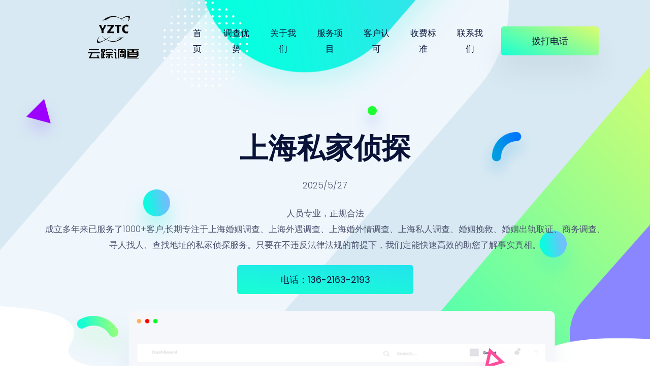

--- FILE ---
content_type: text/html
request_url: https://www.ycygj.cn/?c=46
body_size: 6983
content:
<!DOCTYPE html>
<html lang="zxx">

<head>
  <meta charset="utf-8">
  <title>上海侦探_上海私人调查_外遇婚外情出轨取证_上海调查公司 - 云踪调查</title>
  <meta name="description" content="上海云踪私家侦探公司电话：136-2163-2193.承诺在守法前提下提供上海婚姻和外遇调查、上海出轨调查取证等服务，办棘手之事，查事实真相，是上海值得信赖及委托的私人调查公司。">

  <!-- mobile responsive meta -->
  <meta name="viewport" content="width=device-width, initial-scale=1">
  <meta name="viewport" content="width=device-width, initial-scale=1, maximum-scale=1">
  <meta name="baidu-site-verification" content="codeva-ZcSFQPP7OV" />
  <meta property="og:release_date" content="2025/5/27"/>
<meta itemprop="dateUpdate" content="2025/5/27" />
<meta itemprop="datePublished" content="2025/5/27" />
<meta property="og:url" content="http://www.ycygj.cn/" />
<meta property="og:type" content="article" />
<meta property="og:title" content="上海侦探_上海私人调查_外遇婚外情出轨取证_上海调查公司" />
<meta property="og:description" content="上海私家侦探公司电话：136-2163-2193.承诺在守法前提下提供上海婚姻和外遇调查、上海出轨调查取证等服务，办棘手之事，查事实真相，是上海市值得信赖及委托的私人调查公司。" />

  <!-- ** Plugins Needed for the Project ** -->
  <!-- Bootstrap -->
  <link rel="stylesheet" href="/static/css/bootstrap.min.css">
  <!-- themefy-icon -->
  <link rel="stylesheet" href="/static/css/themify-icons.css">
  <!-- slick slider -->
  <link rel="stylesheet" href="/static/css/slick.css">
  <!-- venobox popup -->
  <link rel="stylesheet" href="/static/css/venobox.css">
  <!-- aos -->
  <link rel="stylesheet" href="/static/css/aos.css">

  <!-- Main Stylesheet -->
  <link href="/static/css/style.css" rel="stylesheet">
  
  <!--Favicon-->
  
  

</head>

<body>
  

<!-- navigation -->
<section class="fixed-top navigation">
  <div class="container">
    <nav class="navbar navbar-expand-lg navbar-light">
      <a class="navbar-brand" href=""><img src="/static/picture/logo.png" alt="logo"></a>
      <button class="navbar-toggler border-0" type="button" data-toggle="collapse" data-target="#navbar" aria-controls="navbar" aria-expanded="false" aria-label="Toggle navigation">
        <span class="navbar-toggler-icon"></span>
      </button>
      <!-- navbar -->
      <div class="collapse navbar-collapse text-center" id="navbar">
        <ul class="navbar-nav ml-auto">
          <li class="nav-item">
            <a class="nav-link" href="">首页</a>
          </li>
          <li class="nav-item">
            <a class="nav-link page-scroll" href="#feature">调查优势</a>
          </li>
          <li class="nav-item">
            <a class="nav-link" href="/html/about/">关于我们</a>
          </li>
          <li class="nav-item">
            <a class="nav-link" href="/html/service/">服务项目</a>
          </li>
          <li class="nav-item">
            <a class="nav-link page-scroll" href="#team">客户认可</a>
          </li>
          <li class="nav-item">
            <a class="nav-link page-scroll" href="#pricing">收费标准</a>
          </li>
          <li class="nav-item">
            <a class="nav-link" href="/html/contact/">联系我们</a>
          </li>
        </ul>
        <a href="tel:136-2163-2193" class="btn btn-primary ml-lg-3 primary-shadow">拨打电话</a>
      </div>
    </nav>
  </div>
</section>
<!-- /navigation -->

<!-- hero area -->
<section class="hero-section hero" data-background="" style="background-image: url(/static/image/banner-bg.png);">
  <div class="container">
    <div class="row">
      <div class="col-lg-12 text-center zindex-1">
        <h1 class="mb-3">上海私家侦探</h1>
        <p class="mb-4">2025/5/27</p>
        <p class="mb-4">人员专业，正规合法<br>
          成立多年来已服务了1000+客户,长期专注于上海婚姻调查、上海外遇调查、上海婚外情调查、上海私人调查、婚姻挽救、婚姻出轨取证、商务调查、寻人找人、查找地址的私家侦探服务。只要在不违反法律法规的前提下，我们定能快速高效的助您了解事实真相。</p>
        <a href="tel:136-2163-2193" class="btn btn-secondary btn-lg">电话：136-2163-2193</a>
        <!-- banner image -->
        <img class="img-fluid w-100 banner-image" src="/static/picture/banner-img.png" alt="banner-img">
      </div>
    </div>
  </div>
  <!-- background shapes -->
  <div id="scene">
    <img class="img-fluid hero-bg-1 up-down-animation" src="/static/picture/feature-bg-2.png" alt="">
    <img class="img-fluid hero-bg-2 left-right-animation" src="/static/picture/seo-ball-1.png" alt="">
    <img class="img-fluid hero-bg-3 left-right-animation" src="/static/picture/seo-half-cycle.png" alt="">
    <img class="img-fluid hero-bg-4 up-down-animation" src="/static/picture/green-dot.png" alt="">
    <img class="img-fluid hero-bg-5 left-right-animation" src="/static/picture/blue-half-cycle.png" alt="">
    <img class="img-fluid hero-bg-6 up-down-animation" src="/static/picture/seo-ball-1.png" alt="">
    <img class="img-fluid hero-bg-7 left-right-animation" src="/static/picture/yellow-triangle.png" alt="">
    <img class="img-fluid hero-bg-8 up-down-animation" src="/static/picture/service-half-cycle.png" alt="">
    <img class="img-fluid hero-bg-9 up-down-animation" src="/static/picture/team-bg-triangle.png" alt="">
  </div>
</section>
<!-- /hero-area -->

<!-- feature -->
<section class="section feature mb-0" id="feature">
  <div class="container">
    <div class="row">
      <div class="col-lg-12 text-center">
        <h2 class="section-title">上海侦探服务优势</h2>
        <p class="mb-100">上海侦探,上海市私家侦探,上海市侦探公司,上海专业的婚姻外遇出轨调查取证公司,可以根据您的需求,提供定制化解决方案,24小时专员在线服务,签订合作协议,保障客户权益</p>
      </div>
      <!-- feature item -->
      <div class="col-md-6 mb-80">
        <div class="d-flex feature-item">
          <div>
            <i class="ti-ruler-pencil feature-icon mr-4"></i>
          </div>
          <div>
            <h4>迅速</h4>
            <p>接收案件，立即响应，准时保质交付，超时赔付。</p>
          </div>
        </div>
      </div>
      <!-- feature item -->
      <div class="col-md-6 mb-80">
        <div class="d-flex feature-item">
          <div>
            <i class="ti-layout-cta-left feature-icon mr-4"></i>
          </div>
          <div>
            <h4>专业</h4>
            <p>接到案件，成立专案小组，团队分析案件情况，拿出最好解决方案。</p>
          </div>
        </div>
      </div>
      <!-- feature item -->
      <div class="col-md-6 mb-80">
        <div class="d-flex feature-item">
          <div>
            <i class="ti-split-v-alt feature-icon mr-4"></i>
          </div>
          <div>
            <h4>放心</h4>
            <p>签订协议，资料专人管理，售后投诉，100%受理，尽职调查。</p>
          </div>
        </div>
      </div>
      <!-- feature item -->
      <div class="col-md-6 mb-80">
        <div class="d-flex feature-item">
          <div>
            <i class="ti-layers-alt feature-icon mr-4"></i>
          </div>
          <div>
            <h4>安全</h4>
            <p>实行严格保密制度，调查前与客户签订保密协议。</p>
          </div>
        </div>
      </div>
    </div>
  </div>
  <img class="feature-bg-1 up-down-animation" src="/static/picture/feature-bg-1.png" alt="bg-shape">
  <img class="feature-bg-2 left-right-animation" src="/static/picture/feature-bg-2.png" alt="bg-shape">
</section>
<!-- /feature -->

<!-- marketing -->
<section class="section-lg seo">
  <div class="container">
    <div class="row">
      <div class="col-md-6">
        <div class="seo-image">
          <img class="img-fluid" src="/static/picture/marketing.png" alt="form-img">
        </div>
      </div>
      <div class="col-md-5">
        <h2 class="section-title">上海侦探</h2>
        <p>（云踪侦探商务咨询有限公司）专注于民事商务调查的服务类公司，深耕民事调查领域，立志做中国最可靠的私家侦探。<br>
          成立多年来已服务了1000+客户,长期专注于上海婚姻调查、上海外遇调查、上海婚外情调查、上海私人调查、婚姻挽救、婚姻出轨取证、商务调查、寻人找人、查找地址的私家侦探服务。只要在不违反法律法规的前提下，我们定能快速高效的助您了解事实真相。我们拥有一批业务精干、素质优良的调查队伍和信息咨询队伍，积累了丰富的侦察经验。
          我们收费透明，价格公道，承诺无效果100%退款！1对1专业咨询，24小时无时差沟通，只需一个电话就能帮到您！
        </p>
        <p></p>
      </div>
    </div>
  </div>
  <!-- background image -->
  <img class="img-fluid seo-bg" src="/static/picture/seo-bg.png" alt="seo-bg">
  <!-- background-shape -->
  <img class="seo-bg-shape-1 left-right-animation" src="/static/picture/seo-ball-1.png" alt="bg-shape">
  <img class="seo-bg-shape-2 up-down-animation" src="/static/picture/seo-half-cycle.png" alt="bg-shape">
  <img class="seo-bg-shape-3 left-right-animation" src="/static/picture/seo-ball-2.png" alt="bg-shape">
</section>
<!-- /marketing -->

<!-- service -->
<section class="section-lg service">
  <div class="container">
    <div class="row justify-content-between">
      <div class="col-md-5 order-2 order-md-1">
        <h2 class="section-title">上海领先的私家侦探公司 </h2>
        <p class="mb-4">用专业的精神接受委托 ，用合法的形式开展调查 ；用有力的证据还原事实 ，用可靠的事实为您说话。</p>
        <p></p>
        <ul class="pl-0 service-list">
          <li><i class="ti-layout-tab-window text-purple"></i>经过十多年的实战，在历经数千历案件调查的基础上，总结提炼出了应对各类案件的内在规律。在案件的受理，执行过程中，提供准确、稳妥的行动策略。</li>
          <li><i class="ti-layout-placeholder text-purple"></i>在互联网、信息通讯、等领域，研发并掌握拥有自主知识产权的软硬件侦查设备。为案件的快速推进，提供有力的技术保障。</li>
          <li><i class="ti-support text-purple"></i>良好的信誉与口碑，上海云踪调查公司与社会各界及公务部门的交往中，建立了友好互信的关系。为复杂的案件执行，提供了多种途径与方向。</li>
           <li><i class="ti-support text-purple"></i></li>
        </ul>
      </div>
      <div class="col-md-7 order-1 order-md-2">
        <img class="img-fluid layer-3" src="/static/picture/service.png" alt="service">
      </div>
    </div>
  </div>
  <!-- background image -->
  <img class="img-fluid service-bg" src="/static/picture/service-bg.png" alt="service-bg">
  <!-- background shapes -->
  <img class="service-bg-shape-1 up-down-animation" src="/static/picture/service-half-cycle.png" alt="background-shape">
  <img class="service-bg-shape-2 left-right-animation" src="/static/picture/feature-bg-2.png" alt="background-shape">
</section>
<!-- /service -->

<!-- team -->
<section class="section-lg team" id="team">
  <div class="container-fluid">
    <div class="row">
      <div class="col-lg-12 text-center">
        <h2 class="section-title">客户认可</h2>
        <p class="mb-100">我们精心打磨的每一项服务，只愿为您的成功保驾护航。 </p>
      </div>
    </div>
    <div class="col-10 mx-auto">
      <div class="team-slider">
        <!-- team-member -->
        <div class="team-member">
          <div class="d-flex mb-4">
            <div class="mr-3">
              <img class="rounded-circle img-fluid" src="/static/picture/team-1.jpg" alt="team-member">
            </div>
            <div class="align-self-center">
              <h4>上海</h4>
              <h6 class="text-color">赵先生</h6>
            </div>
          </div>
          <p>在上海，赵先生和他的妻子李女士结婚多年，一直过着平静的生活。然而，近几个月来，赵先生注意到李女士的行为发生了变化：她开始频繁外出，经常参加各种社交活动，并且对自己的外表打扮投入了更多的时间和精力。赵先生的直觉告诉他，这可能不仅仅是对个人形象的关注。
            为了确认自己的担忧，赵先生联系了一家在上海有良好口碑的私家侦探事务所。侦探们展开了周密的调查，通过跟踪和监控，发现李女士与一位男士有着频繁的接触和亲密的互动。侦探们收集了包括通话记录、短信内容和会面照片在内的证据，为赵先生提供了确凿的真相。
            在掌握了充分的证据后，赵先生选择了与李女士进行坦诚的对话。虽然这段婚姻最终走向了分手，但赵先生在离婚过程中得到了公正的待遇，财产分割和子女抚养权问题也得到了妥善解决。赵先生对私家侦探的专业服务表示了深深的感激。</p>
        </div>
        <!-- team-member -->
        <div class="team-member">
          <div class="d-flex mb-4">
            <div class="mr-3">
              <img class="rounded-circle img-fluid" src="/static/picture/team-2.jpg" alt="team-member">
            </div>
            <div class="align-self-center">
              <h4>上海</h4>
              <h6 class="text-color"> 张先生</h6>
            </div>
          </div>
          <p>上海的张先生和妻子结婚多年，育有两个孩子。近年来，张先生发现妻子对自己的关心减少，而且经常无故离家，有时甚至整晚不归。张先生开始怀疑妻子可能有外遇，但由于缺乏证据，他无法采取任何行动。
            在一位朋友的推荐下，张先生联系了上海的一家私家侦探公司。侦探们经过一段时间的调查，发现张先生的妻子确实与一位男士有染。他们不仅记录了两人的私密会面，还通过技术手段恢复了一些被删除的通讯记录。
            在掌握了充分的证据后，张先生选择了与妻子进行沟通。虽然这段婚姻最终未能挽回，但在离婚过程中，张先生因为有了确凿的证据，使得财产分割和孩子的抚养权问题得到了公正的处理。张先生对私家侦探的专业服务表示了极大的感激。</p>
        </div>
        <!-- team-member -->
        <div class="team-member">
          <div class="d-flex mb-4">
            <div class="mr-3">
              <img class="rounded-circle img-fluid" src="/static/picture/team-3.jpg" alt="team-member">
            </div>
            <div class="align-self-center">
              <h4>上海</h4>
              <h6 class="text-color">王女士</h6>
            </div>
          </div>
          <p>在上海的另一位居民，王女士，怀疑她的丈夫有外遇。她通过朋友介绍，联系了一家上海的私家侦探公司。侦探们通过一系列的调查手段，包括秘密跟踪、公共记录查询和网络行为分析，发现王女士的丈夫确实与一位女性保持着超出正常友谊的关系。
            侦探们不仅记录了他们的多次秘密会面，还获取了他们的通信记录，为王女士提供了全面的证据。在私家侦探的帮助下，王女士在与丈夫的对峙中占据了有利地位。最终，王女士决定通过法律途径解决婚姻问题，并在财产分割和孩子的抚养权上得到了公正的处理。王女士对私家侦探的专业和高效服务表示了由衷的感谢。
            </p>
        </div>
       
      </div>
    </div>
  </div>
  <!-- backgound image -->
  <img src="/static/picture/team-bg.png" alt="team-bg" class="img-fluid team-bg">
  <!-- background shapes -->
  <img class="team-bg-shape-1 up-down-animation" src="/static/picture/seo-ball-1.png" alt="background-shape">
  <img class="team-bg-shape-2 left-right-animation" src="/static/picture/seo-ball-1.png" alt="background-shape">
  <img class="team-bg-shape-3 left-right-animation" src="/static/picture/team-bg-triangle.png" alt="background-shape">
  <img class="team-bg-shape-4 up-down-animation img-fluid" src="/static/picture/team-bg-dots.png" alt="background-shape">
</section>
<!-- /team -->

<!-- pricing -->
<section class="section-lg pb-0 pricing" id="pricing">
  <div class="container">
    <div class="row">
      <div class="col-lg-12 text-center">
        <h2 class="section-title">我们的收费标准</h2>
        <p class="mb-50">我们会当面为您制定详细的调查方案,并负责任的告诫您现场面谈,解除让您对我们是否靠谱安全的疑惑,同时见证我们的实力。 </p>
      </div>
      <div class="col-lg-10 mx-auto">
        <div class="row justify-content-center">
          <!-- pricing table -->
          <div class="col-md-6 col-lg-4 mb-5 mb-lg-0">
            <div class="rounded text-center pricing-table table-1">
              <h3>婚外情调查</h3>
               <h4><span>$</span></h4>
              <p>婚姻调查我们的服务项目有：婚姻调查、是否有外遇确定、解除婚姻、挽回婚姻、婚前调查。
              </p>
              <a href="tel:136-2163-2193" class="btn pricing-btn px-2">联系我们</a>
            </div>
          </div>
          <!-- pricing table -->
          <div class="col-md-6 col-lg-4 mb-5 mb-lg-0">
            <div class="rounded text-center pricing-table table-2">
              <h3>上海侦探</h3>
               <h4><span>$</span></h4>
              <p>上海市私家侦探以诚信、高效、保密、专业的服务理念立足于上海婚外遇出轨上海小三调查行业中。
              </p>
              <a href="tel:136-2163-2193" class="btn pricing-btn px-2">联系我们</a>
            </div>
          </div>
          <!-- pricing table -->
          <div class="col-md-6 col-lg-4 mb-5 mb-lg-0">
            <div class="rounded text-center pricing-table table-3">
              <h3>私人调查</h3>
              <h4><span>$</span></h4>
              <p>专业从事上海婚外情调查、上海私人调查取证、上海外遇调查取证等服务，秉持专业、信任、守密等行业原则，团队专业，价格合理，成功案例无数。
              </p>
              <a href="tel:136-2163-2193" class="btn pricing-btn px-2">联系我们</a>
            </div>
          </div>
        </div>
      </div>
    </div>
  </div>
  <!-- background shapes -->
  <img class="pricing-bg-shape-1 up-down-animation" src="/static/picture/seo-ball-1.png" alt="background-shape">
  <img class="pricing-bg-shape-2 up-down-animation" src="/static/picture/seo-half-cycle.png" alt="background-shape">
  <img class="pricing-bg-shape-3 left-right-animation" src="/static/picture/team-bg-triangle.png" alt="background-shape">
</section>
<!-- /pricing -->

<!-- client logo slider -->
<section class="section">
  <div class="container">
      <div class="client-logo-slider align-self-center">
          <a href="#" class="text-center d-block outline-0 p-5"><img class="d-unset img-fluid" src="/static/picture/client-logo-1.png" alt="client-logo"></a>
          <a href="#" class="text-center d-block outline-0 p-5"><img class="d-unset img-fluid" src="/static/picture/client-logo-2.png" alt="client-logo"></a>
          <a href="#" class="text-center d-block outline-0 p-5"><img class="d-unset img-fluid" src="/static/picture/client-logo-3.png" alt="client-logo"></a>
          <a href="#" class="text-center d-block outline-0 p-5"><img class="d-unset img-fluid" src="/static/picture/client-logo-4.png" alt="client-logo"></a>
          <a href="#" class="text-center d-block outline-0 p-5"><img class="d-unset img-fluid" src="/static/picture/client-logo-5.png" alt="client-logo"></a>
          <a href="#" class="text-center d-block outline-0 p-5"><img class="d-unset img-fluid" src="/static/picture/client-logo-1.png" alt="client-logo"></a>
          <a href="#" class="text-center d-block outline-0 p-5"><img class="d-unset img-fluid" src="/static/picture/client-logo-2.png" alt="client-logo"></a>
          <a href="#" class="text-center d-block outline-0 p-5"><img class="d-unset img-fluid" src="/static/picture/client-logo-3.png" alt="client-logo"></a>
          <a href="#" class="text-center d-block outline-0 p-5"><img class="d-unset img-fluid" src="/static/picture/client-logo-4.png" alt="client-logo"></a>
          <a href="#" class="text-center d-block outline-0 p-5"><img class="d-unset img-fluid" src="/static/picture/client-logo-5.png" alt="client-logo"></a>
      </div>
  </div>
</section>
<!-- /client logo slider -->

<!-- newsletter -->
<section class="newsletter">
  <div class="container">
    <div class="row">
      <div class="col-lg-12 text-center">
        <h2>联系我们</h2>
        <p class="mb-5">留下您的电话或者微信</p>
      </div>
      <div class="col-lg-8 col-sm-10 col-12 mx-auto">
        <form action="#">
          <div class="input-wrapper position-relative">
            <input type="email" class="newsletter-form" id="newsletter" placeholder="Enter your email">
            <button type="submit" value="send" class="btn newsletter-btn">提交</button>
          </div>
        </form>
      </div>
    </div>
  </div>
  <!-- background shapes -->
  <img class="newsletter-bg-shape left-right-animation" src="/static/picture/seo-ball-2.png" alt="background-shape">
</section>
<!-- /newsletter -->

<!-- footer -->
<footer class="footer-section footer" style="background-image: url(/static/image/footer-bg.png);">
  <div class="container">
    <div class="row">
      <div class="col-lg-4 text-center text-lg-left mb-4 mb-lg-0">
        <!-- logo -->
        <a href="">
          <img class="img-fluid" src="/static/picture/logo.png" alt="logo">
        </a>
      </div>
      <!-- footer menu -->
      <nav class="col-lg-8 align-self-center mb-5">
        <ul class="list-inline text-lg-right text-center footer-menu">
          <li class="list-inline-item active"><a href="/">首页</a></li>
          <li class="list-inline-item"><a class="page-scroll" href="#feature">调查优势</a></li>
          <li class="list-inline-item"><a href="/html/about/">关于我们</a></li>
          <li class="list-inline-item"><a class="page-scroll" href="#team">客户认可</a></li>
          <li class="list-inline-item"><a class="page-scroll" href="#pricing">收费标准</a></li>
          <li class="list-inline-item"><a href="/html/contact/">联系我们</a></li>
        </ul>
      </nav>
      <!-- footer social icon -->
      <nav class="col-12">
        <ul class="list-inline text-lg-right text-center social-icon">
          <li class="list-inline-item">
            <a class="facebook" href="#"><i class="ti-facebook"></i></a>
          </li>
          <li class="list-inline-item">
            <a class="twitter" href="#"><i class="ti-twitter-alt"></i></a>
          </li>
          <li class="list-inline-item">
            <a class="linkedin" href="#"><i class="ti-linkedin"></i></a>
          </li>
          <li class="list-inline-item">
            <a class="black" href="#"><i class="ti-github"></i></a>
          </li>
        </ul>
      </nav>
    </div>
  </div>
    <!-- START THE COPYRIGHT INFO  -->
  <div class="footer-bottom pt-5 pb-5">
    <div class="container">
      <div class="row text-center text-white">
        <div class="col-12">
          <div class="footer-bottom__copyright">
            Copyright &copy; 2022-2025 www.ycygj.cn <a href="https://www.ycygj.cn/">上海云踪侦探事务所</a>> All rights reserved.
          </div>
        </div>
      </div>
    </div>
  </div>
</footer>
<div class="head-top head-top2 phone-show">
    <div class="w1388">
        <a class="hotLine text-center" href="tel:136-2163-2193" style="display: block;">
            <span class="span1">全国咨询热线：</span>
            <span class="span2">136-2163-2193</span>
        </a>
    </div>
</div>
<!-- /footer -->
<br> <p>友情链接：</p>

<!-- jQuery -->
<script src="/static/js/jquery.min.js"></script>
<!-- Bootstrap JS -->
<script src="/static/js/bootstrap.min.js"></script>
<!-- slick slider -->
<script src="/static/js/slick.min.js"></script>
<!-- venobox -->
<script src="/static/js/venobox.min.js"></script>
<!-- aos -->
<script src="/static/js/aos.js"></script>
<!-- Main Script -->
<script src="/static/js/script.js"></script>

</body>
</html>

--- FILE ---
content_type: text/css
request_url: https://www.ycygj.cn/static/css/style.css
body_size: 4343
content:

@import url("css.css");
body {
  line-height: 31px;
  font-family: "Poppins", sans-serif;
  font-weight: 300;
  -webkit-font-smoothing: antialiased;
  font-size: 17px;
}

p, .paragraph {
  font-weight: 300;
  color: #4d546f;
  font-size: 17px;
  line-height: 31px;
  font-family: "Poppins", sans-serif;
}

h1, h2, h3, h4, h5, h6, .h1, .h2, .h3, .h4, .h5, .h6 {
  color: #091337;
  font-family: "Poppins", sans-serif;
  font-weight: 600;
  line-height: 1.5;
}

h1, .h1 {
  font-size: 56px;
}

h2, .h2 {
  font-size: 43px;
}

h3, .h3 {
  font-size: 37px;
}

h4, .h4 {
  font-size: 22px;
}

h5, .h5 {
  font-size: 16px;
}

h6, .h6 {
  font-size: 13px;
}

.btn {
  font-size: 18px;
  font-family: "Poppins", sans-serif;
  text-transform: capitalize;
  padding: 15px 60px;
  font-weight: 400;
  border: 0;
  border-radius: 5px;
  position: relative;
  z-index: 1;
  transition: .2s ease;
}

.btn:focus {
  outline: 0;
  box-shadow: none !important;
}

.btn:active {
  box-shadow: none;
}

.btn-primary {
  background-image: linear-gradient(25deg, #17ffd3 0%, #d3fc71 95%);
  color: #091337;
  transition: background 1s ease-out;
}

.btn-primary:active {
  background: linear-gradient(25deg, #17ffd3 0%, #d3fc71 95%) !important;
}

.btn-primary:hover {
  background: linear-gradient(205deg, #17ffd3 0%, #d3fc71 95%);
  color: #091337;
}

.btn-secondary {
  background-image: linear-gradient(6deg, #17ffd3 0%, #23e3ee 100%);
  background-color: transparent;
  color: #091337;
}

.btn-secondary:active {
  background: linear-gradient(6deg, #17ffd3 0%, #23e3ee 100%) !important;
}

.btn-secondary:hover {
  background: linear-gradient(186deg, #17ffd3 0%, #23e3ee 100%);
  color: #091337;
}

.btn-lg {
  padding: 15px 85px;
}

body {
  background-color: #fff;
  overflow-x: hidden;
}

::-moz-selection {
  background: #20a5ff;
  color: #fff;
}

::selection {
  background: #20a5ff;
  color: #fff;
}

/* preloader */
.preloader {
  position: fixed;
  top: 0;
  left: 0;
  right: 0;
  bottom: 0;
  background-color: #fff;
  z-index: 999;
  display: flex;
  align-items: center;
  justify-content: center;
}

ol,
ul {
  list-style-type: none;
  margin: 0px;
}

img {
  vertical-align: middle;
  border: 0;
}

a,
a:hover,
a:focus {
  text-decoration: none;
}

a,
button,
select {
  cursor: pointer;
  transition: .2s ease;
}

a:focus,
button:focus,
select:focus {
  outline: 0;
}

a:hover {
  color: #008dec;
}

.slick-slide {
  outline: 0;
}

.section {
  padding-top: 130px;
  padding-bottom: 130px;
}

.section-sm {
  padding-top: 40px;
  padding-bottom: 40px;
}

.section-lg {
  padding-top: 200px;
  padding-bottom: 200px;
}

@media (max-width: 575px) {
  .section-lg {
    padding-top: 150px;
    padding-bottom: 150px;
  }
}

.section-title {
  margin-bottom: 30px;
}

.bg-cover {
  background-size: cover;
  background-position: center center;
  background-repeat: no-repeat;
}

/* overlay */
.overlay {
  position: relative;
}

.overlay::before {
  position: absolute;
  content: '';
  height: 100%;
  width: 100%;
  top: 0;
  left: 0;
  background: #000;
  opacity: .5;
}

.outline-0 {
  outline: 0 !important;
}

.d-unset {
  display: unset !important;
}

.page-title {
  background-position: center center;
  background-size: cover;
  background-repeat: no-repeat;
}

.bg-primary {
  background: #008dec !important;
}

.bg-gray {
  background: #f2f3f5;
}

.text-primary {
  color: #008dec !important;
}

.text-dark {
  color: #091337 !important;
}

.text-purple {
  color: #9491ff !important;
}

.text-color {
  color: #4d546f;
}

.primary-shadow {
  box-shadow: 0px 35px 46px 0px rgba(172, 189, 199, 0.28);
}

.border-blue {
  border-color: #dcebf4 !important;
}

.shadow-primary {
  box-shadow: 0px 35px 46px 0px rgba(172, 189, 199, 0.28);
}

.facebook {
  color: #334bff;
}

.twitter {
  color: #45d9f0;
}

.linkedin {
  color: #1b91ff;
}

.black {
  color: #000;
}

.mb-10 {
  margin-bottom: 10px !important;
}

.mb-20 {
  margin-bottom: 20px !important;
}

.mb-30 {
  margin-bottom: 30px !important;
}

.mb-40 {
  margin-bottom: 40px !important;
}

.mb-50 {
  margin-bottom: 50px !important;
}

.mb-60 {
  margin-bottom: 60px !important;
}

.mb-70 {
  margin-bottom: 70px !important;
}

.mb-80 {
  margin-bottom: 80px !important;
}

.mb-90 {
  margin-bottom: 90px !important;
}

.mb-100 {
  margin-bottom: 100px !important;
}

.pb-100 {
  padding-bottom: 100px !important;
}

.translate-y-150 {
  -webkit-transform: translateY(150px);
          transform: translateY(150px);
}

@media (max-width: 575px) {
  .translate-y-150 {
    -webkit-transform: translateY(0);
            transform: translateY(0);
  }
}

.left-right-animation {
  animation: left_right 3s ease-in infinite alternate-reverse;
}

@-webkit-keyframes left_right {
  0% {
    -webkit-transform: translateX(0);
            transform: translateX(0);
  }
  100% {
    -webkit-transform: translateX(-20px);
            transform: translateX(-20px);
  }
}

@keyframes left_right {
  0% {
    -webkit-transform: translateX(0);
            transform: translateX(0);
  }
  100% {
    -webkit-transform: translateX(-20px);
            transform: translateX(-20px);
  }
}

.up-down-animation {
  animation: up_down 3s ease-in infinite alternate-reverse;
}

@-webkit-keyframes up_down {
  0% {
    -webkit-transform: translateY(0);
            transform: translateY(0);
  }
  100% {
    -webkit-transform: translateY(-20px);
            transform: translateY(-20px);
  }
}

@keyframes up_down {
  0% {
    -webkit-transform: translateY(0);
            transform: translateY(0);
  }
  100% {
    -webkit-transform: translateY(-20px);
            transform: translateY(-20px);
  }
}

.zindex-1 {
  z-index: 1;
}

.navbar-light .navbar-nav .nav-link {
  color: #091337;
}

.navigation {
  transition: .3s ease;
}

.navbar {
  transition: .3s ease;
}

@media (max-width: 991px) {
  .navbar-collapse {
    padding-bottom: 20px;
  }
}

.nav-bg {
  background-color: #fff;
  box-shadow: 0px 10px 20px 0px rgba(0, 141, 236, 0.1);
}

.nav-bg .navbar {
  padding: 10px 0;
}

.nav-item {
  padding: 20px 10px;
}

@media (max-width: 991px) {
  .nav-item {
    padding: 0;
  }
}

.hero-section {
  padding-top: 250px;
  padding-bottom: 250px;
  background-repeat: no-repeat;
  background-size: cover;
  background-position: bottom center;
  margin-bottom: 300px;
}

.banner-image {
  position: absolute;
  top: 110%;
  left: 50%;
  -webkit-transform: translateX(-50%);
          transform: translateX(-50%);
}

.hero-bg-1 {
  position: absolute;
  left: 30px;
  top: 200px;
}

@media (max-width: 767px) {
  .hero-bg-1 {
    display: none;
  }
}

.hero-bg-2 {
  position: absolute;
  top: 50%;
  left: 20%;
}

@media (max-width: 767px) {
  .hero-bg-2 {
    display: none;
  }
}

.hero-bg-3 {
  position: absolute;
  bottom: 0%;
  left: 10%;
}

@media (max-width: 767px) {
  .hero-bg-3 {
    display: none;
  }
}

.hero-bg-4 {
  top: 210px;
  right: 40%;
  position: absolute;
}

@media (max-width: 767px) {
  .hero-bg-4 {
    display: none;
  }
}

.hero-bg-5 {
  position: absolute;
  top: 250px;
  right: 17%;
}

@media (max-width: 767px) {
  .hero-bg-5 {
    display: none;
  }
}

.hero-bg-6 {
  position: absolute;
  right: 10%;
  bottom: 20%;
}

@media (max-width: 767px) {
  .hero-bg-6 {
    display: none;
  }
}

.hero-bg-7 {
  position: absolute;
  left: 20%;
  bottom: -17%;
  z-index: 1;
}

@media (max-width: 767px) {
  .hero-bg-7 {
    display: none;
  }
}

.hero-bg-8 {
  position: absolute;
  bottom: -30%;
  right: 50%;
  z-index: 1;
}

@media (max-width: 767px) {
  .hero-bg-8 {
    display: none;
  }
}

.hero-bg-9 {
  position: absolute;
  right: 20%;
  bottom: -10%;
  z-index: 1;
}

@media (max-width: 767px) {
  .hero-bg-9 {
    display: none;
  }
}

.feature {
  position: relative;
}

.feature-item h4 {
  line-height: 1;
}

.feature-item p {
  line-height: 25px;
}

.feature-item:hover .feature-icon {
  box-shadow: 0px 18px 43px 0px rgba(0, 141, 236, 0.21);
}

.feature-bg-1 {
  position: absolute;
  left: 0;
  top: 50%;
  z-index: -1;
}

@media (max-width: 767px) {
  .feature-bg-1 {
    display: none;
  }
}

.feature-bg-2 {
  position: absolute;
  right: 0;
  bottom: 10%;
  z-index: -1;
}

@media (max-width: 767px) {
  .feature-bg-2 {
    display: none;
  }
}

.feature-icon {
  display: inline-block;
  height: 90px;
  width: 90px;
  border-radius: 5px;
  color: #fff;
  font-size: 45px;
  line-height: 90px;
  background: #008dec;
  box-shadow: 0px 18px 25px 0px rgba(0, 141, 236, 0.1);
  text-align: center;
  transition: .2s ease;
}

.seo {
  position: relative;
  overflow: visible;
}

.seo-bg {
  position: absolute;
  left: 0;
  top: 0;
  z-index: -1;
}

@media (max-width: 1200px) {
  .seo-bg {
    max-width: 500px;
  }
}

@media (max-width: 991px) {
  .seo-bg {
    max-width: 400px;
  }
}

.seo-bg-shape-1 {
  position: absolute;
  left: 25%;
  top: 0;
  z-index: -1;
}

@media (max-width: 767px) {
  .seo-bg-shape-1 {
    display: none;
  }
}

.seo-bg-shape-2 {
  position: absolute;
  right: 2%;
  top: 40%;
  z-index: -1;
}

@media (max-width: 767px) {
  .seo-bg-shape-2 {
    display: none;
  }
}

.seo-bg-shape-3 {
  position: absolute;
  left: 50%;
  bottom: 0;
  -webkit-transform: translateX(-50%);
          transform: translateX(-50%);
  z-index: -1;
}

@media (max-width: 767px) {
  .seo-bg-shape-3 {
    display: none;
  }
}

.service {
  position: relative;
  overflow: visible;
}

.service-list li {
  margin-bottom: 30px;
  color: #4d546f;
}

.service-list li i {
  margin-right: 20px;
  color: #4d546f;
}

.service-bg {
  position: absolute;
  right: 0;
  top: -10%;
  z-index: -1;
}

@media (max-width: 1200px) {
  .service-bg {
    max-width: 500px;
  }
}

@media (max-width: 991px) {
  .service-bg {
    max-width: 400px;
    top: 0;
  }
}

.service-bg-shape-1 {
  position: absolute;
  left: 0;
  top: 150px;
  z-index: -1;
}

@media (max-width: 767px) {
  .service-bg-shape-1 {
    display: none;
  }
}

.service-bg-shape-2 {
  position: absolute;
  left: 40%;
  bottom: 0;
  z-index: -1;
}

@media (max-width: 767px) {
  .service-bg-shape-2 {
    display: none;
  }
}

.team {
  overflow: visible;
  position: relative;
}

.team-slider {
  overflow: hidden;
  padding-bottom: 100px;
}

.team-slider .slick-list {
  overflow: visible;
}

.team-slider .slick-arrow {
  border: 0;
  background: transparent;
  color: #008dec;
  position: absolute;
  bottom: 0;
  z-index: 1;
  font-size: 25px;
}

.team-slider .slick-arrow.slick-disabled {
  color: #86ceff;
}

.team-slider .prevArrow {
  left: 10px;
}

.team-slider .nextArrow {
  left: 50px;
}

.team-member {
  padding: 30px 45px;
  background: #fff;
  box-shadow: 0px 23px 43px 0px rgba(172, 189, 199, 0.49);
  margin: 0 20px;
}

@media (max-width: 1200px) {
  .team-member {
    padding: 30px;
  }
}

.team-bg {
  position: absolute;
  left: 0;
  bottom: 0;
  z-index: -1;
}

.team-bg-shape-1 {
  position: absolute;
  top: 100px;
  left: 20px;
  z-index: -1;
}

@media (max-width: 767px) {
  .team-bg-shape-1 {
    display: none;
  }
}

.team-bg-shape-2 {
  position: absolute;
  top: 100px;
  right: -5px;
  z-index: -1;
}

@media (max-width: 767px) {
  .team-bg-shape-2 {
    display: none;
  }
}

.team-bg-shape-3 {
  position: absolute;
  bottom: 20%;
  right: 40%;
  z-index: -1;
}

@media (max-width: 767px) {
  .team-bg-shape-3 {
    display: none;
  }
}

.team-bg-shape-4 {
  position: absolute;
  bottom: 20%;
  right: 180px;
  z-index: -1;
}

@media (max-width: 767px) {
  .team-bg-shape-4 {
    display: none;
  }
}

.pricing {
  position: relative;
  overflow: visible;
}

.pricing-table {
  padding: 50px 35px 30px;
  transition: .2s ease;
}

@media (max-width: 1200px) {
  .pricing-table {
    padding: 30px 20px;
  }
}

.pricing-table h1 {
  font-size: 65px;
}

.pricing-table h1 span {
  font-size: 20px;
  vertical-align: top;
  line-height: 65px;
  margin-right: 5px;
}

.pricing-table:hover {
  box-shadow: 0px 59px 43px 0px rgba(216, 233, 243, 0.3);
}

.pricing-table.table-1 {
  background-image: linear-gradient(59deg, #d5fc71 0%, #64feab 95%);
}

.pricing-table.table-2 {
  background-image: linear-gradient(59deg, #06ffdf 0%, #42dbef 95%);
}

.pricing-table.table-3 {
  background-image: linear-gradient(59deg, #0bfce0 0%, #c5fd78 95%);
}

.pricing-btn {
  font-size: 25px;
  font-weight: 700;
  color: #091337;
}

@media (max-width: 1200px) {
  .pricing-btn {
    padding: 5px;
  }
}

.pricing-btn:hover {
  color: #008dec;
}

.pricing-bg-shape-1 {
  position: absolute;
  left: 30%;
  top: 100px;
  z-index: -1;
}

@media (max-width: 767px) {
  .pricing-bg-shape-1 {
    display: none;
  }
}

.pricing-bg-shape-2 {
  position: absolute;
  right: 10%;
  top: 110px;
  z-index: -1;
}

@media (max-width: 767px) {
  .pricing-bg-shape-2 {
    display: none;
  }
}

.pricing-bg-shape-3 {
  position: absolute;
  bottom: 20%;
  left: 0;
  z-index: -1;
}

@media (max-width: 767px) {
  .pricing-bg-shape-3 {
    display: none;
  }
}

.newsletter {
  position: relative;
}

.newsletter-form {
  height: 85px;
  width: 100%;
  padding: 0 40px;
  border: 0;
  background: #fff;
  box-shadow: 0px 35px 46px 0px rgba(172, 189, 199, 0.28);
  border-radius: 5px;
}

.newsletter-form:focus {
  outline: 0;
  box-shadow: 0;
}

.newsletter-btn {
  position: absolute;
  height: 100%;
  background: #8986ff;
  top: 0;
  right: 0;
  border-radius: 0 5px 5px 0;
  font-weight: 700;
  font-size: 18px;
  color: #fff;
  text-transform: uppercase;
}

@media (max-width: 575px) {
  .newsletter-btn {
    padding-left: 5px;
    padding-right: 5px;
  }
}

.newsletter-bg-shape {
  position: absolute;
  top: 0;
  right: 10%;
  z-index: -1;
}

@media (max-width: 767px) {
  .newsletter-bg-shape {
    display: none;
  }
}

.footer {
  background-size: cover;
  background-position: top center;
  background-repeat: no-repeat;
}

.footer-section {
  padding-top: 500px;
  padding-bottom: 100px;
}

.footer-menu a {
  color: #091337;
  display: block;
  padding: 15px;
  font-weight: 400;
}

.social-icon li {
  margin: 0 12px;
}

.social-icon li a {
  height: 45px;
  width: 45px;
  background: #fff;
  border-radius: 5px;
  line-height: 45px;
  display: block;
  text-align: center;
}

.client-logo-slider img {
  transition: .2s ease;
}

.client-logo-slider a:hover img {
  -webkit-transform: scale(1.2);
          transform: scale(1.2);
}

/* service page */
.service-bg-image {
  background-size: containe;
  background-repeat: no-repeat;
  background-position: center 400px;
}

.service-bg-1 {
  position: absolute;
  left: 50px;
  top: 10%;
  z-index: -1;
}

@media (max-width: 767px) {
  .service-bg-1 {
    display: none;
  }
}

.service-bg-2 {
  position: absolute;
  right: 50px;
  top: 10%;
  z-index: -1;
}

@media (max-width: 767px) {
  .service-bg-2 {
    display: none;
  }
}

.service-bg-3 {
  position: absolute;
  right: 50px;
  top: 50%;
  z-index: -1;
}

@media (max-width: 767px) {
  .service-bg-3 {
    display: none;
  }
}

.service-bg-4 {
  position: absolute;
  left: 50px;
  bottom: 30%;
  z-index: -1;
}

@media (max-width: 767px) {
  .service-bg-4 {
    display: none;
  }
}

.service-bg-5 {
  position: absolute;
  left: 10%;
  bottom: 5%;
  z-index: -1;
}

@media (max-width: 767px) {
  .service-bg-5 {
    display: none;
  }
}

.about {
  position: relative;
  overflow: visible;
}

.about-video {
  position: relative;
}

.about-video .play-btn {
  position: absolute;
  left: 50%;
  top: 50%;
  -webkit-transform: translate(-50%, -50%);
          transform: translate(-50%, -50%);
}

.about-bg-1 {
  position: absolute;
  left: 30%;
  top: 10%;
  z-index: -1;
}

@media (max-width: 767px) {
  .about-bg-1 {
    display: none;
  }
}

.about-bg-2 {
  position: absolute;
  top: 30%;
  right: 40px;
  z-index: -1;
}

@media (max-width: 767px) {
  .about-bg-2 {
    display: none;
  }
}

.about-bg-3 {
  position: absolute;
  bottom: 20%;
  left: 30px;
  z-index: -1;
}

@media (max-width: 767px) {
  .about-bg-3 {
    display: none;
  }
}

.about-bg-4 {
  position: absolute;
  top: 20%;
  left: 40px;
  z-index: -1;
}

@media (max-width: 767px) {
  .about-bg-4 {
    display: none;
  }
}

.about-bg-5 {
  position: absolute;
  bottom: 10%;
  right: 40px;
  z-index: -1;
}

@media (max-width: 767px) {
  .about-bg-5 {
    display: none;
  }
}

.about-bg-6 {
  position: absolute;
  top: 10%;
  right: 10%;
  z-index: -1;
}

@media (max-width: 767px) {
  .about-bg-6 {
    display: none;
  }
}

.play-btn {
  height: 70px;
  width: 70px;
  border-radius: 50%;
  color: #fff;
  line-height: 70px;
  font-size: 20px;
  text-align: center;
  background: #7aff91;
  display: inline-block;
  transition: .2s ease;
  box-shadow: 0px 23px 43px 0px rgba(94, 254, 198, 0.3);
}

.play-btn:hover {
  color: #fff;
  font-size: 30px;
}

.product {
  position: relative;
  overflow: visible;
  background-repeat: no-repeat;
  background-size: cover;
  background-position: center top;
}

.about-bg {
  position: absolute;
  left: 0;
  top: 0px;
  z-index: -1;
}

.form-control {
  height: 65px;
  width: 100%;
  background: #f7fafc;
}

.form-control:focus {
  border-color: #008dec;
  box-shadow: none;
}

textarea.form-control {
  height: 157px;
}

.contact-bg {
  background-color: #f3f7fb;
}

.round-icon {
  height: 50px;
  width: 50px;
  border-radius: 50%;
  font-size: 18px;
  line-height: 50px;
  display: inline-block;
  vertical-align: middle;
  text-align: center;
}

.round-icon.green {
  background: #e0fef4;
  color: #00f7a7;
}

.round-icon.blue {
  background: #e0f1ff;
  color: #008cff;
}

.round-icon.orange {
  background: #fff1e0;
  color: #ff8b00;
}

.contact {
  position: relative;
}

.contact-bg-1 {
  position: absolute;
  left: 0;
  top: 10%;
  z-index: -1;
}

@media (max-width: 767px) {
  .contact-bg-1 {
    display: none;
  }
}

.contact-bg-2 {
  position: absolute;
  top: 20%;
  right: 10%;
  z-index: -1;
}

@media (max-width: 767px) {
  .contact-bg-2 {
    display: none;
  }
}

.contact-bg-3 {
  position: absolute;
  top: 10%;
  left: 40%;
  z-index: -1;
}

@media (max-width: 767px) {
  .contact-bg-3 {
    display: none;
  }
}

.contact-bg-4 {
  position: absolute;
  bottom: 10%;
  left: 10%;
  z-index: -1;
}

@media (max-width: 767px) {
  .contact-bg-4 {
    display: none;
  }
}

.contact-bg-5 {
  position: absolute;
  bottom: 10%;
  right: 10%;
  z-index: -1;
}

@media (max-width: 767px) {
  .contact-bg-5 {
    display: none;
  }
}

/*# sourceMappingURL=maps/style.css.map */
.head-top {
        height: 40px;
        line-height: 40px;
        overflow: hidden;
}
.head-top2 {
        position: fixed;
        z-index: 99999;
        left: 0;
        bottom: 0;
        width: 100%;
        background: #17ffd3
}
.phone-show {
        display: none;
}
.head-top2.active {
        bottom: -50px;
}
.head-top div, .head-top span {
        font-size: 12px;
}
.head-top2 .hotLine .span1:before {
        width: 28px;
        height: 25px;
        background: url("../images/tel2.png") no-repeat center;
        background-size: cover;
        margin-top: -12px;
        margin-right: 2px;
}
.head-top2 .hotLine .span1 {
        color: #fff;
        padding-left: 30px;
}
.head-top2 .hotLine span {
        font-size: 16px;
}
.swiper-btn-style div, .head-top2 {
        transition: all .3s linear;
        -webkit-transition: all .3s linear;
}
.text-center {
        text-align: center;
}
.hotLine .span1 {
        color: #b5004e;
        position: relative;
        padding-left: 20px;
}
.hotLine .span1:before {
        content: '';
        position: absolute;
        top: 50%;
        margin-top: -8px;
        left: 0;
        width: 15px;
        height: 14px;
        background: url("../images/i0.png");
}
.hotLine .span2 {
        color: #fff;
        font-weight: bold;
}
.head-top div.fl {
        display: none;
}
 @media (max-width:800px) {
.phone-show {
        display: block;
}
}

--- FILE ---
content_type: application/javascript
request_url: https://www.ycygj.cn/static/js/script.js
body_size: 823
content:
(function ($) {
  'use strict';

  // Sticky Menu
  $(window).scroll(function () {
    if ($('.navigation').offset().top > 100) {
      $('.navigation').addClass('nav-bg');
    } else {
      $('.navigation').removeClass('nav-bg');
    }
  });

  // team slider
  $('.team-slider').slick({
    dots: false,
    infinite: false,
    speed: 1000,
    autoplay: true,
    autoplaySpeed: 5000,
    slidesToShow: 3,
    slidesToScroll: 1,
    arrows: true,
    prevArrow: '<button type=\'button\' class=\'prevArrow\'><i class=\'ti-arrow-left\'></i></button>',
    nextArrow: '<button type=\'button\' class=\'nextArrow\'><i class=\'ti-arrow-right\'></i></button>',
    responsive: [{
        breakpoint: 1024,
        settings: {
          slidesToShow: 3,
          slidesToScroll: 1
        }
      },
      {
        breakpoint: 991,
        settings: {
          slidesToShow: 2,
          slidesToScroll: 1
        }
      },
      {
        breakpoint: 767,
        settings: {
          slidesToShow: 1,
          slidesToScroll: 1
        }
      }
    ]
  });

  // clients logo slider
  $('.client-logo-slider').slick({
    infinite: true,
    slidesToShow: 5,
    slidesToScroll: 1,
    autoplay: true,
    dots: false,
    arrows: false,
    responsive: [{
        breakpoint: 1024,
        settings: {
          slidesToShow: 3,
          slidesToScroll: 1
        }
      },
      {
        breakpoint: 600,
        settings: {
          slidesToShow: 3,
          slidesToScroll: 1
        }
      },
      {
        breakpoint: 480,
        settings: {
          slidesToShow: 2,
          slidesToScroll: 1
        }
      },
      {
        breakpoint: 400,
        settings: {
          slidesToShow: 1,
          slidesToScroll: 1
        }
      }
    ]
  });

  // about video popup
  $(document).ready(function () {
    $('.venobox').venobox();
  });

  // animation scroll js
  var html_body = $('html, body');
  $('.page-scroll').on('click', function () { //use page-scroll class in any HTML tag for scrolling
    if (location.pathname.replace(/^\//, '') === this.pathname.replace(/^\//, '') && location.hostname === this.hostname) {
      var target = $(this.hash);
      target = target.length ? target : $('[name=' + this.hash.slice(1) + ']');
      if (target.length) {
        html_body.animate({
          scrollTop: target.offset().top - 50
        }, 1500, 'easeInOutExpo');
        return false;
      }
    }
  });

  // easeInOutExpo Declaration
  jQuery.extend(jQuery.easing, {
    easeInOutExpo: function (x, t, b, c, d) {
      if (t === 0) {
        return b;
      }
      if (t === d) {
        return b + c;
      }
      if ((t /= d / 2) < 1) {
        return c / 2 * Math.pow(2, 10 * (t - 1));
      } + b;
      return c / 2 * (-Math.pow(2, -10 * --t) + 2) + b;
    }
  });

})(jQuery);